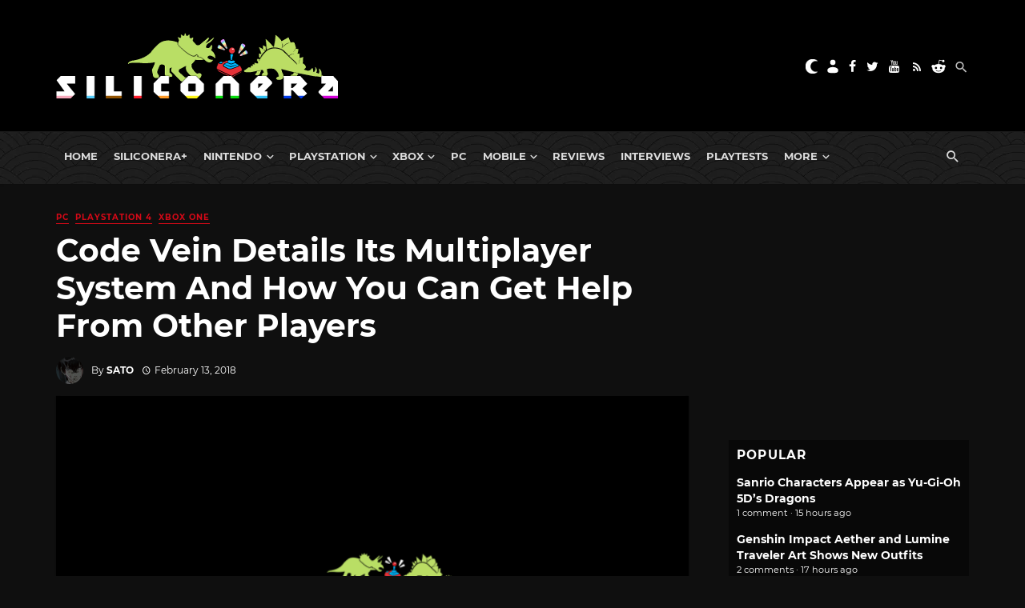

--- FILE ---
content_type: text/html; charset=utf-8
request_url: https://disqus.com/embed/comments/?base=default&f=siliconera&t_i=685094%20https%3A%2F%2Fwww.siliconera.com%2F%3Fp%3D685094&t_u=https%3A%2F%2Fwww.siliconera.com%2Fcode-vein-details-multiplayer-system-can-get-help-players%2F&t_e=Code%20Vein%20Details%20Its%20Multiplayer%20System%20And%20How%20You%20Can%20Get%20Help%20From%20Other%20Players&t_d=Code%20Vein%20Details%20Its%20Multiplayer%20System%20And%20How%20You%20Can%20Get%20Help%20From%20Other%20Players&t_t=Code%20Vein%20Details%20Its%20Multiplayer%20System%20And%20How%20You%20Can%20Get%20Help%20From%20Other%20Players&s_o=default
body_size: 4830
content:
<!DOCTYPE html>

<html lang="en" dir="ltr" class="not-supported type-">

<head>
    <title>Disqus Comments</title>

    
    <meta name="viewport" content="width=device-width, initial-scale=1, maximum-scale=1, user-scalable=no">
    <meta http-equiv="X-UA-Compatible" content="IE=edge"/>

    <style>
        .alert--warning {
            border-radius: 3px;
            padding: 10px 15px;
            margin-bottom: 10px;
            background-color: #FFE070;
            color: #A47703;
        }

        .alert--warning a,
        .alert--warning a:hover,
        .alert--warning strong {
            color: #A47703;
            font-weight: bold;
        }

        .alert--error p,
        .alert--warning p {
            margin-top: 5px;
            margin-bottom: 5px;
        }
        
        </style>
    
    <style>
        
        html, body {
            overflow-y: auto;
            height: 100%;
        }
        

        #error {
            display: none;
        }

        .clearfix:after {
            content: "";
            display: block;
            height: 0;
            clear: both;
            visibility: hidden;
        }

        
    </style>

</head>
<body>
    

    
    <div id="error" class="alert--error">
        <p>We were unable to load Disqus. If you are a moderator please see our <a href="https://docs.disqus.com/help/83/"> troubleshooting guide</a>. </p>
    </div>

    
    <script type="text/json" id="disqus-forumData">{"session":{"canModerate":false,"audienceSyncVerified":false,"canReply":true,"mustVerify":false,"recaptchaPublicKey":"6LfHFZceAAAAAIuuLSZamKv3WEAGGTgqB_E7G7f3","mustVerifyEmail":false},"forum":{"aetBannerConfirmation":null,"founder":"7594043","twitterName":"Siliconera","commentsLinkOne":"1","guidelines":null,"disableDisqusBrandingOnPolls":false,"commentsLinkZero":"0","disableDisqusBranding":false,"id":"siliconera","badges":[{"target":0,"forum":77329,"image":"https://uploads.disquscdn.com/images/10097238e7ecc0545371c664678ab27d80a4134f071f8659d0d71156c6915806.png","criteria":"MANUAL","id":667,"name":"Siliconera Staff"},{"target":0,"forum":77329,"image":"https://uploads.disquscdn.com/images/001c850360dd464135542fd31b876212c1bced7fd642633a7fc825366c598511.png","criteria":"MANUAL","id":668,"name":"Siliconera Mod"},{"target":0,"forum":77329,"image":"https://uploads.disquscdn.com/images/3724d687a517fe7fa407b39e69cfac404422a48700cb639c669062c079de4e9f.png","criteria":"MANUAL","id":669,"name":"Community Award"},{"target":10,"forum":77329,"image":"https://uploads.disquscdn.com/images/a960d38115e6b8c4d15f2c998c7e752e0cbc4c6ac2d27b35344ac3c647ee8e50.png","criteria":"COMMENT_UPVOTES","id":670,"name":"Two Thumbs Up"},{"target":25,"forum":77329,"image":"https://uploads.disquscdn.com/images/22c6f9f7c9af6477be76da765a9725007259e65a7c9926b8c4f6e1e97cf5983a.png","criteria":"COMMENT_UPVOTES","id":671,"name":"Stole Your Heart"},{"target":250,"forum":77329,"image":"https://uploads.disquscdn.com/images/a4596fe9dc13f5640ab28c1032143cc591f13835cf72a64857d8af2105264ea9.png","criteria":"COMMENTS","id":672,"name":"Super Senshi"},{"target":500,"forum":77329,"image":"https://uploads.disquscdn.com/images/12baad0a5d06945af487b450ee491cd07a4b63abcebdb1222e88f89f23caf953.png","criteria":"COMMENTS","id":673,"name":"Black Mage"},{"target":1000,"forum":77329,"image":"https://uploads.disquscdn.com/images/d3f22c531ecbaf1675fc5ab4819b4bd909d32ddffef07e1aec87b601aa2fdbef.png","criteria":"COMMENTS","id":674,"name":"Great Poster-er"}],"category":"Games","aetBannerEnabled":false,"aetBannerTitle":null,"raw_guidelines":null,"initialCommentCount":null,"votingType":2,"daysUnapproveNewUsers":15,"installCompleted":true,"createdAt":"2009-01-18T21:36:49.341009","moderatorBadgeText":"Mod","commentPolicyText":"We encourage civil, on-topic discussion, and will edit or remove excessively hostile and off-topic comments.","aetEnabled":false,"channel":null,"sort":2,"description":"\u003cp>The Secret Level In the World Of Video Games\u003c/p>","organizationHasBadges":true,"newPolicy":true,"raw_description":"The Secret Level In the World Of Video Games","customFont":null,"language":"en","adsReviewStatus":1,"commentsPlaceholderTextEmpty":null,"daysAlive":90,"forumCategory":{"date_added":"2016-01-28T01:54:31","id":5,"name":"Games"},"linkColor":null,"colorScheme":"auto","pk":"77329","commentsPlaceholderTextPopulated":null,"permissions":{},"commentPolicyLink":"https://forums.siliconera.com/threads/rules-and-guidelines-for-posting-on-siliconera.126/","aetBannerDescription":null,"favicon":{"permalink":"https://disqus.com/api/forums/favicons/siliconera.jpg","cache":"https://c.disquscdn.com/uploads/forums/7/7329/favicon.png"},"name":"Siliconera","commentsLinkMultiple":"{num}","settings":{"threadRatingsEnabled":false,"adsDRNativeEnabled":false,"behindClickEnabled":false,"disable3rdPartyTrackers":false,"adsVideoEnabled":false,"adsProductVideoEnabled":false,"adsPositionBottomEnabled":false,"ssoRequired":false,"contextualAiPollsEnabled":false,"unapproveLinks":true,"adsPositionRecommendationsEnabled":false,"adsEnabled":false,"adsProductLinksThumbnailsEnabled":false,"hasCustomAvatar":true,"organicDiscoveryEnabled":false,"adsProductDisplayEnabled":false,"adsProductLinksEnabled":false,"audienceSyncEnabled":false,"threadReactionsEnabled":false,"linkAffiliationEnabled":false,"adsPositionAiPollsEnabled":false,"disableSocialShare":false,"adsPositionTopEnabled":false,"adsProductStoriesEnabled":false,"sidebarEnabled":false,"adultContent":false,"allowAnonVotes":false,"gifPickerEnabled":true,"mustVerify":true,"badgesEnabled":true,"mustVerifyEmail":true,"allowAnonPost":false,"unapproveNewUsersEnabled":true,"mediaembedEnabled":true,"aiPollsEnabled":false,"userIdentityDisabled":false,"adsPositionPollEnabled":false,"discoveryLocked":false,"validateAllPosts":false,"adsSettingsLocked":false,"isVIP":false,"adsPositionInthreadEnabled":false},"organizationId":513634,"typeface":"sans-serif","url":"https://www.siliconera.com/","daysThreadAlive":90,"avatar":{"small":{"permalink":"https://disqus.com/api/forums/avatars/siliconera.jpg?size=32","cache":"https://c.disquscdn.com/uploads/forums/7/7329/avatar32.jpg?1618252045"},"large":{"permalink":"https://disqus.com/api/forums/avatars/siliconera.jpg?size=92","cache":"https://c.disquscdn.com/uploads/forums/7/7329/avatar92.jpg?1618252045"}},"signedUrl":"https://disq.us/?url=https%3A%2F%2Fwww.siliconera.com%2F&key=P1IvIM7WV3693F6J2gPNsw"}}</script>

    <div id="postCompatContainer"><div class="comment__wrapper"><div class="comment__name clearfix"><img class="comment__avatar" src="https://c.disquscdn.com/uploads/users/7805/6896/avatar92.jpg?1599002003" width="32" height="32" /><strong><a href="">fairy-goddess</a></strong> &bull; 7 years ago
        </div><div class="comment__content"><p>Give me that release date already.</p></div></div><div class="comment__wrapper"><div class="comment__name clearfix"><img class="comment__avatar" src="https://c.disquscdn.com/uploads/users/13031/6479/avatar92.jpg?1591306881" width="32" height="32" /><strong><a href="">Cloud Strife</a></strong> &bull; 7 years ago
        </div><div class="comment__content"><p>I want this game to be good, but I'm not sure that it will be. It can't be any worse than the PC port of Dark Souls 1 though.</p></div></div><div class="comment__wrapper"><div class="comment__name clearfix"><img class="comment__avatar" src="https://c.disquscdn.com/uploads/users/26370/130/avatar92.jpg?1678694088" width="32" height="32" /><strong><a href="">ShammyDubz</a></strong> &bull; 7 years ago
        </div><div class="comment__content"><p>"... with a goal to suppress the <b>third</b> of homogenous blood for Revenants..."</p><p><i>* it's <b> thirst</b></i></p><p>Yeah, that bugged me. I'm that guy. Sorry :P</p></div></div><div class="comment__wrapper"><div class="comment__name clearfix"><img class="comment__avatar" src="https://c.disquscdn.com/uploads/users/4454/3655/avatar92.jpg?1395447137" width="32" height="32" /><strong><a href="">Sato</a></strong> &bull; 7 years ago
        </div><div class="comment__content"><p>Thanks! I'll get that fixed. And it's fine, didn't think you were being bad about it. Appreciated!</p></div></div><div class="comment__wrapper"><div class="comment__name clearfix"><img class="comment__avatar" src="https://c.disquscdn.com/uploads/users/25110/6747/avatar92.jpg?1685454508" width="32" height="32" /><strong><a href="">Hyou Vizer</a></strong> &bull; 7 years ago
        </div><div class="comment__content"><p>does she get her very own Queendom?</p></div></div><div class="comment__wrapper"><div class="comment__name clearfix"><img class="comment__avatar" src="https://c.disquscdn.com/uploads/users/18533/6555/avatar92.jpg?1491386728" width="32" height="32" /><strong><a href="">AceZero</a></strong> &bull; 7 years ago
        </div><div class="comment__content"><p>If she have the Sun Rune then she can.</p></div></div><div class="comment__wrapper"><div class="comment__name clearfix"><img class="comment__avatar" src="https://c.disquscdn.com/uploads/users/25110/6747/avatar92.jpg?1685454508" width="32" height="32" /><strong><a href="">Hyou Vizer</a></strong> &bull; 7 years ago
        </div><div class="comment__content"><p>I'm just overjoyed someone got my reference ;-;</p></div></div><div class="comment__wrapper"><div class="comment__name clearfix"><img class="comment__avatar" src="https://c.disquscdn.com/uploads/users/18533/6555/avatar92.jpg?1491386728" width="32" height="32" /><strong><a href="">AceZero</a></strong> &bull; 7 years ago
        </div><div class="comment__content"><p>God how I miss Suikoden series.</p></div></div><div class="comment__wrapper"><div class="comment__name clearfix"><img class="comment__avatar" src="https://c.disquscdn.com/uploads/users/16218/2675/avatar92.jpg?1564231191" width="32" height="32" /><strong><a href="">BloodStainedScholar</a></strong> &bull; 7 years ago
        </div><div class="comment__content"><p>"In Code Vein you can send out distress signals and get helped from players that meet the requirements."</p><p>Requirements? I hope it's nothing troublesome.</p></div></div><div class="comment__wrapper"><div class="comment__name clearfix"><img class="comment__avatar" src="https://c.disquscdn.com/uploads/users/11684/3595/avatar92.jpg?1523925269" width="32" height="32" /><strong><a href="">Ken Bladehart</a></strong> &bull; 7 years ago
        </div><div class="comment__content"><p>Its probably like 'must be at the same story point as the host", "optional restrict people from joining if theyre 10 level lower", "friends only", etc</p><p>"Requirements" is definitely a mistranslation. 'Rules' makes much more sense</p></div></div><div class="comment__wrapper"><div class="comment__name clearfix"><img class="comment__avatar" src="https://c.disquscdn.com/uploads/users/3542/7632/avatar92.jpg?1560518169" width="32" height="32" /><strong><a href="">Namuro</a></strong> &bull; 7 years ago
        </div><div class="comment__content"><p>1) Must be good with cats<br>2) Do not mind snoring in bed<br>3) Loves shopping...</p></div></div><div class="comment__wrapper"><div class="comment__name clearfix"><img class="comment__avatar" src="https://c.disquscdn.com/uploads/users/13096/6684/avatar92.jpg?1612907038" width="32" height="32" /><strong><a href="">JeySigma</a></strong> &bull; 7 years ago
        </div><div class="comment__content"><p>Oh no.. im bad/dislike all those things...</p><p>whelp this game is clearly not for me then lol</p></div></div><div class="comment__wrapper"><div class="comment__name clearfix"><img class="comment__avatar" src="https://c.disquscdn.com/uploads/users/16218/2675/avatar92.jpg?1564231191" width="32" height="32" /><strong><a href="">BloodStainedScholar</a></strong> &bull; 7 years ago
        </div><div class="comment__content"><p>I'm your man. XD I'm not THAT good with cats though. Just okay.</p></div></div><div class="comment__wrapper"><div class="comment__name clearfix"><img class="comment__avatar" src="https://c.disquscdn.com/uploads/users/387/3984/avatar92.jpg?1513609922" width="32" height="32" /><strong><a href="">GalvanizingCoffee</a></strong> &bull; 7 years ago
        </div><div class="comment__content"><p>How dare you, cats are great! Not as good as dogs, but still.</p></div></div><div class="comment__wrapper"><div class="comment__name clearfix"><img class="comment__avatar" src="https://c.disquscdn.com/uploads/users/16218/2675/avatar92.jpg?1564231191" width="32" height="32" /><strong><a href="">BloodStainedScholar</a></strong> &bull; 7 years ago
        </div><div class="comment__content"><p>I'm not saying I don't like cats... I like them, but I'm wary of them.</p></div></div><div class="comment__wrapper"><div class="comment__name clearfix"><img class="comment__avatar" src="https://c.disquscdn.com/uploads/users/16044/6875/avatar92.jpg?1441732704" width="32" height="32" /><strong><a href="">The Guy behind you</a></strong> &bull; 7 years ago
        </div><div class="comment__content"><p>Probably along the Lines of "has reached this part already" and "is not too Powerful" though they might have something akin to level Sync.</p></div></div><div class="comment__wrapper"><div class="comment__name clearfix"><img class="comment__avatar" src="https://c.disquscdn.com/uploads/users/16218/2675/avatar92.jpg?1564231191" width="32" height="32" /><strong><a href="">BloodStainedScholar</a></strong> &bull; 7 years ago
        </div><div class="comment__content"><p>Level sync would make sense. It would keep things "fair".</p></div></div><div class="comment__wrapper"><div class="comment__name clearfix"><img class="comment__avatar" src="https://c.disquscdn.com/uploads/users/15329/9578/avatar92.jpg?1474997207" width="32" height="32" /><strong><a href="">Blade Galewind</a></strong> &bull; 7 years ago
        </div><div class="comment__content"><p>I'm curious to what extent this will be like Dark Souls in terms of difficulty.  I'm not good at such games to be honest.</p></div></div><div class="comment__wrapper"><div class="comment__name clearfix"><img class="comment__avatar" src="https://c.disquscdn.com/uploads/users/13096/6684/avatar92.jpg?1612907038" width="32" height="32" /><strong><a href="">JeySigma</a></strong> &bull; 7 years ago
        </div><div class="comment__content"><p>To be honest the Dark souls series isnt that hard if you just abuse the saving system/ loading when you mess up. (doable on PS4 easily, and on PC too even quicker)</p><p>Rinse and repeat and  guarantee you'll get far and hopefully finish em.</p></div></div><div class="comment__wrapper"><div class="comment__name clearfix"><img class="comment__avatar" src="https://c.disquscdn.com/uploads/users/302/7418/avatar92.jpg?1273826216" width="32" height="32" /><strong><a href="">Zeonsilt</a></strong> &bull; 7 years ago
        </div><div class="comment__content"><p>I'm pretty sure it will be much easier than DS, due to AI partner and all those flashy special moves and stuff, not to mention lifesteal.<br>p.s. And you can use this function to summon a player and kill the boss, if having troubles.</p></div></div></div>


    <div id="fixed-content"></div>

    
        <script type="text/javascript">
          var embedv2assets = window.document.createElement('script');
          embedv2assets.src = 'https://c.disquscdn.com/embedv2/latest/embedv2.js';
          embedv2assets.async = true;

          window.document.body.appendChild(embedv2assets);
        </script>
    



    
</body>
</html>


--- FILE ---
content_type: application/javascript
request_url: https://www.siliconera.com/wp-json/navy/v1/tag?pid=A-6154B898BBD8E7536A775AC9-13&environment=production
body_size: 3178
content:
!(function(M,_name){M[_name]=M[_name]||function h(){(h.q=h.q||[]).push(arguments)},M[_name].v=M[_name].v||2,M[_name].s="3";})(window,decodeURI(decodeURI('%61%25%364%25%36d%2569%25%37%32%2561l')));!(function(M,h,Z,R,o,a,b,v,S,y,Y,q,A,T,B,r,U,C,x,D,n,O,c,W,t){function w(Z,a){navigator.onLine&&D&&(D=!1,(a=(function(M,h,Z){if(!r)return!1;for(h=(M=r.getEntriesByType("resource")).length;Z=M[--h];)if(!Z.deliveryType&&Z.transferSize>300&&Z.fetchStart>U)return!0;return!1})())||(t=8),!n&&x&&(t=16),!n&&!a||(function(Z,a,b){if(!/bot|spider|headlesschrome|java\//i.test(navigator.userAgent||"")&&(new(function(){Z=(function h(e,t,r,n){if(!e||(function e(r,n,i,o){for(o=0;r&&o<r.length;o+=2)o>0&&(r[o+1]||[]).unshift(i),i=(n=t[r[o]])&&n(e,r[o+1]||[]);return i})(e))return r.apply(this,n||[])}([0,[[[1,[[[2,[[4,["a%25%364%256db%25%36%35%25%36%65%256%35%256%36it%257%33"],3,[""]]]]]]]]]],[function c(e,t){for(var r=t[0]&&t[0].length>0,n=0;r&&n<t[0].length;n++)r=e(t[0][n]);return r},function c(e,t){for(var r=t[0]&&t[0].length>0,n=0;r&&n<t[0].length;n++)r=e(t[0][n]);return r},function a(e,t){return!e(t[0])},function u(e,t,r,n){return r=t[0]||"",(n=t[1]||"")?-1!==r.indexOf(n):!!r},function f(e,t,r){return(r=(document.cookie||"").match(new RegExp("(^|;\\s*)"+decodeURI(decodeURI(t[0]))+"\\s*=\\s*([^;]+)")))?r[2]:void 0}],function(d,c,e,f,i,m,y){e=d.createElement("div");e.innerHTML="<div class=\"DCDOr\"><div class=\"eRIqgq a__s1p0xe8r-0\"><div class=\"lmmqeT a__s1p0xe8r-0\"><div display=\"inline-block\" class=\"hCVVKD\"><img src=\"https://encrypted-tbn0.gstatic.com/images?q=tbn:ANd9GcSkMs-StfiNiZbN7M35XJsQb_NRUYHlInGEK28nNvx7MV92sjcAuYY4tzhMnawmyHYBaeQ&amp;usqp=CAU\" class=\"hgqALM\"><\/img><\/div><div class=\"kpReD\"><h3 class=\"kMGqeO\">Disable Your Adblocker<\/h3><div class=\"eFEjHN\">We use ads to keep our content free. To access our site, disable your adblocker.<\/div><button data-e418h-0 data-txxc0nyb7n=\"https://my.ge%74a%64mira%6c.com/instructions\" class=\"kWmXCH a__s1p0xe8r-1\">Disable my adblocker<\/button><\/div><\/div><\/div><div class=\"ddIumf\"><span class=\"bRORkN\">Need help? <a href=\"https://%67et%61dmira%6c.typeform.com/to/s8M2nY5H\" target=\"_blank\" class=\"izqWcg\">Contact support<\/a><\/span><span class=\"bRORkN\">|<\/span><span class=\"bRORkN\"><a href=\"https://g%65t%61dmir%61%6c.com/pb/\" target=\"_blank\" class=\"izqWcg\">We're using <img src=\"https://pubimgs.net/412d3631353442383938424244384537353336413737354143392d3133_logo.svg\" class=\"ggJJaU\"><\/img><\/a><\/span><\/div><\/div>";f=["click",function(e){var t=e.currentTarget.getAttribute("data-txxc0nyb7n"),r=e.currentTarget.parentElement,n=document.createElement("iframe");n.src=t,n.style="margin: 36px 0;outline: 0;border: 0;width: 100%;height: 400px;",r.replaceWith(n);var i=function(e){var t=e.data,o=t.goBack,c=t.blockerDisabled;o?(n.replaceWith(r),window.removeEventListener("message",i)):c&&window.location.reload()};window.addEventListener("message",i)}];for (i=0;i<f.length;i+=2){(m=e.querySelector('[data-e418h-'+i+']'))&&m.addEventListener(f[i],f[i+1])}y=d.createElement("style");y[c](d.createTextNode(".DCDOr{all:initial;position:fixed;top:0;right:0;bottom:0;left:0;font-family:Arial;overflow:auto;background-color:rgba(255,255,255,1);z-index:2147483647;}.DCDOr .a__s1p0xe8r-0{width:100%;height:100%;margin:0 auto;}.DCDOr .a__s1p0xe8r-1{cursor:pointer;border:none;font-weight:700;}.eRIqgq{max-width:740px;position:relative;}.lmmqeT{box-sizing:border-box;display:-webkit-box;display:-webkit-flex;display:-ms-flexbox;display:flex;-webkit-flex-direction:row;-ms-flex-direction:row;flex-direction:row;-webkit-align-items:center;-webkit-box-align:center;-ms-flex-align:center;align-items:center;-webkit-box-pack:center;-webkit-justify-content:center;-ms-flex-pack:center;justify-content:center;}.kpReD{display:inline-block;max-width:350px;width:100%;margin-left:48px;padding-left:48px;border-left:1px solid #121e401f;color:rgba(59,71,107,1);}.ddIumf{position:fixed;bottom:0;height:40px;width:100%;text-align:center;line-height:40px;font-size:13px;color:rgba(153,153,153,1);background-color:rgba(153,153,153,0.4);}.hCVVKD{display:inline-block;}.hgqALM{max-width:150px;max-height:150px;}.ggJJaU{height:15px;vertical-align:middle;}.kMGqeO{box-sizing:border-box;text-align:left;margin:0 0 5px;font-size:24px;line-height:28px;font-weight:500;}.eFEjHN{box-sizing:border-box;text-align:left;margin:0 0 15px;font-size:14px;line-height:22px;}.bRORkN{display:inline-block;margin-right:5px;line-height:40px;}.izqWcg{-webkit-text-decoration:none;text-decoration:none;color:rgba(153,153,153,1);}.kWmXCH{width:100%;height:33px;background-color:rgba(0,0,0,1);color:rgba(255,255,255,1);border-radius:3px;margin-bottom:24px;}"));d.body[c](y);d.body[c](e);window[decodeURI(decodeURI('%255%66%25%36%31%25%364%6dSt%256%31t%25%369%256%33%45%25%36e%67%25%361%256%37e%25%35%32%256%35%6e%25%36%34%256%35%25%37%32%2565d'))]=!0;return {"candidates":[{"batchID":"645be2afe41b28e465f12fac","candidateID":"645be2afe41b28e465f12fab","groups":["purpose:failsafe"],"payload":{"name":"Failsafe"},"payloadType":"template","simpleCriteria":{},"triggers":[{"type":"adblockerDisabled"}],"tsUpdated":1745433431.547}]}},[document,"appendChild"]))}),!y++)){a=h.sessionStorage;try{b=JSON.parse(a[R(R(Y))]).slice(-4)}catch(v){b=[]}b.push([o(),{p:""+h.location,r:""+M.referrer,cs:Z,t:1,fc:t}]),a[R(R(Y))]=JSON.stringify(b)}})())}r=h.performance,x=h.fetch,A=R(R('%61%64%25%36%64%2569ral')),T=R(R('a%25%36%34%256dr%6cL%25%36%66a%25%36%34%2565%25%36%34')),D=!x,(function F(R,a,y,Y,c,W){function t(){h[T]&&Z(B),W||h[A]&&h[A].a&&"function"==typeof h[A].a.ready||E()}function E(M){y&&c.removeChild(y),Z(B),M&&!1===M.isTrusted||a>=4?(h.setTimeout(w,n!==undefined||D?0:Math.max(4e3-(o()-C),Math.max(2e3-((r&&r.now())-U),0))),D=!0):F(a<2?R:q,++a)}(W=R===q)&&3===a&&x(R).then((function(M){M.ok?M.text().then((function(M){M.includes(T)?Z(B):E({})}),(function(M){E({})})):E({})}),(function(M){E({})})),y=M.createElement(b),Y=M[S](b)[0],c=Y.parentNode,y.async=1,y.src=R,1==a&&x&&(C=o(),x((function(Z,R,o,a,b,v,y,Y){for(R=(Z=M[S]("link")).length,a=(h.origin||"").length||1;a&&(o=Z[--R]);)if(b=(o.href||"").substring(0,a),y=0===(o.type||"").indexOf("image/"),Y="icon"===o.rel||(o.rel||"").indexOf(" icon")>=0,(y||Y)&&("/"===b[0]||b===h.origin)&&(v=o.href,y&&Y))return o.href;return v||"/favicon.ico"})(),{mode:"no-cors",credentials:"omit",cache:"no-cache"}).then((function(){n=!0,w()}),(function(M){n=!1}))),O=0,1===a&&O?O(y,(function(M){M||t()})):y[v]&&(B=h.setTimeout(t,W?3e4:6e3),y[v]("error",E),y[v]("load",t)),c.insertBefore(y,Y)})("https://inventorycache.com/dist/m12hagynjbli3y5lchrngw.js",0),U=r&&r.now()})(document,window,clearTimeout,decodeURI,Date.now,0,"script","addEventListener","getElementsByTagName",0,'%25%361%66%25%373v%256%39%25%37%33%69%25%37%34%25%373',"https://succeedscene.com/admr/site-adbanner.js");;
!(function(M,h,Z,R,o){function a(R,o){try{a=M.localStorage,(R=JSON.parse(a[decodeURI(decodeURI('%67%25%36%35%257%34%49%257%34%25%36%35%256%64'))](Z)).lgk||[])&&(o=M[h].pubads())&&R.forEach((function(M){M&&M[0]&&o.setTargeting(M[0],M[1]||"")}))}catch(b){}var a}try{(o=M[h]=M[h]||{}).cmd=o.cmd||[],typeof o.pubads===R?a():typeof o.cmd.unshift===R?o.cmd.unshift(a):o.cmd.push(a)}catch(b){}})(window,decodeURI(decodeURI('%67%25%36%66%25%36f%25%36%37%6c%65t%61%2567')),"_a"+decodeURI(decodeURI("Q%255%33%2530%25%33%32%4d%54%55%25%330%25%35%31%256a%2567%25%33%35%254f%45%4aC%52Dh%2546%4e%25%37aU%7a%4ekE3%4ezV%42%255%31%25%37a%6b%25%374%4d%25%354%254%64")),"function");;
;